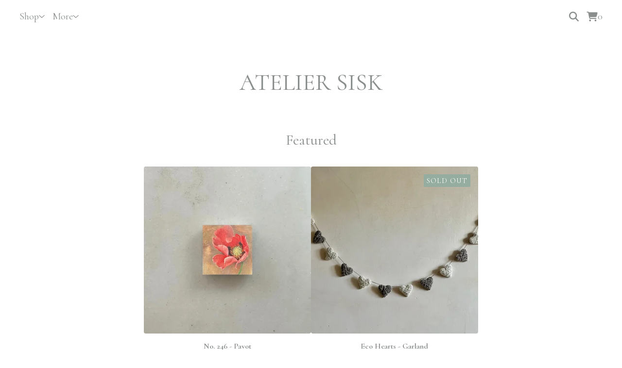

--- FILE ---
content_type: text/html; charset=utf-8
request_url: https://shop.ateliersisk.com/
body_size: 5894
content:









<!DOCTYPE html>
  <head>
    <title>ATELIER SISK</title>
    <meta charset="utf-8">
    <meta name="viewport" content="width=device-width, initial-scale=1">
    <link href="/theme_stylesheets/239836158/1764693455/theme.css" media="screen" rel="stylesheet" type="text/css">
    <!-- Served from Big Cartel Storefront -->
<!-- Big Cartel generated meta tags -->
<meta name="generator" content="Big Cartel" />
<meta name="author" content="ATELIER SISK" />
<meta name="referrer" content="strict-origin-when-cross-origin" />
<meta name="theme_name" content="Cosmos" />
<meta name="theme_version" content="1.11.7" />
<meta property="og:type" content="website" />
<meta property="og:site_name" content="ATELIER SISK" />
<meta property="og:title" content="ATELIER SISK" />
<meta property="og:url" content="https://shop.ateliersisk.com/" />
<meta property="og:image" content="https://assets.bigcartel.com/account_images/4530081/7868C0E9-6D10-484A-B7CD-88297D326EFA.jpeg?auto=format&amp;fit=max&amp;h=1200&amp;w=1200" />
<meta property="og:image:secure_url" content="https://assets.bigcartel.com/account_images/4530081/7868C0E9-6D10-484A-B7CD-88297D326EFA.jpeg?auto=format&amp;fit=max&amp;h=1200&amp;w=1200" />
<meta name="twitter:card" content="summary_large_image" />
<meta name="twitter:title" content="ATELIER SISK" />
<meta name="twitter:image" content="https://assets.bigcartel.com/account_images/4530081/7868C0E9-6D10-484A-B7CD-88297D326EFA.jpeg?auto=format&amp;fit=max&amp;h=1200&amp;w=1200" />
<!-- end of generated meta tags -->

<!-- Big Cartel generated link tags -->
<link rel="preconnect" href="https://fonts.googleapis.com" />
<link rel="preconnect" href="https://fonts.gstatic.com" crossorigin="true" />
<link rel="stylesheet" href="//fonts.googleapis.com/css?family=Cormorant:400,700&amp;display=swap" type="text/css" title="Google Fonts" />
<link rel="canonical" href="https://shop.ateliersisk.com/" />
<link rel="alternate" href="https://shop.ateliersisk.com/products.xml" type="application/rss+xml" title="Product Feed" />
<link rel="icon" href="/favicon.svg" type="image/svg+xml" />
<link rel="icon" href="/favicon.ico" type="image/x-icon" />
<link rel="apple-touch-icon" href="/apple-touch-icon.png" />
<!-- end of generated link tags -->

<!-- Big Cartel generated structured data -->
<script type="application/ld+json">
{"@context":"https://schema.org","@type":"BreadcrumbList","itemListElement":[{"@type":"ListItem","position":1,"name":"Home","item":"https://shop.ateliersisk.com/"}]}
</script>
<script type="application/ld+json">
[{"@context":"https://schema.org","@type":"WebSite","name":"ATELIER SISK","description":"","url":"https://shop.ateliersisk.com","potentialAction":{"@type":"SearchAction","target":{"@type":"EntryPoint","urlTemplate":"https://shop.ateliersisk.com/products?search={search_term_string}"},"query-input":"required name=search_term_string"}},{"@context":"https://schema.org","@type":"Organization","name":"ATELIER SISK","description":"","url":"https://shop.ateliersisk.com","logo":{"@type":"ImageObject","url":"https://assets.bigcartel.com/account_images/4530081/7868C0E9-6D10-484A-B7CD-88297D326EFA.jpeg?auto=format\u0026fit=max\u0026h=1200\u0026w=1200"}}]
</script>
<script type="application/ld+json">
{"@context":"https://schema.org","@type":"ItemList","name":"Featured Products","itemListElement":[{"@type":"ListItem","name":"No. 246 - Pavot","position":1,"url":"https://shop.ateliersisk.com/product/pavot"},{"@type":"ListItem","name":"Eco Hearts - Garland","position":2,"url":"https://shop.ateliersisk.com/product/eco-hearts-garland"}]}
</script>

<!-- end of generated structured data -->

<script>
  window.bigcartel = window.bigcartel || {};
  window.bigcartel = {
    ...window.bigcartel,
    ...{"account":{"id":2040838,"host":"shop.ateliersisk.com","bc_host":"ateliersisk.bigcartel.com","currency":"USD","country":{"code":"US","name":"United States"}},"theme":{"name":"Cosmos","version":"1.11.7","colors":{"link_hover_color":"#A15737","primary_text_color":"#8A8F8E","button_background_color":"#95ADA1","button_text_color":"#FFFFFF","background_color":"#FFFFFF","button_hover_background_color":"#8B4A2F","link_text_color":"#8A8F8E"}},"checkout":{"payments_enabled":true,"stripe_publishable_key":"pk_live_h5UP74gc3ZGgvddTcagM9ltQ"},"page":{"type":"home"}}
  }
</script>
<script id="stripe-js" src="https://js.stripe.com/v3/" async></script>
<script type="text/javascript">
  var _bcaq = _bcaq || [];
  _bcaq.push(['_setUrl','stats1.bigcartel.com']);_bcaq.push(['_trackVisit','2040838']);
  (function() {
    var bca = document.createElement('script'); bca.type = 'text/javascript'; bca.async = true;
    bca.src = '/stats.min.js';
    var s = document.getElementsByTagName('script')[0]; s.parentNode.insertBefore(bca, s);
  })();
</script>
<script src="/assets/currency-formatter-e6d2ec3fd19a4c813ec8b993b852eccecac4da727de1c7e1ecbf0a335278e93a.js"></script>
    <style>.preloader * { opacity: 0; }.transition-preloader * { transition: none !important }</style>
  <style>#instant-checkout-button { display: none; }</style
<style></style>
</head>
  <body id="home" class="theme preloader transition-preloader" data-bc-page-type="home">
    

    <div id="navigation-modal" role="dialog" aria-modal="true" aria-hidden="true">
      <div class="overlay_background"></div>
      <div class="overlay_content">
        <div class="navigation-modal-header">
          <button type="button" class="icon-button close-mobile-navigation" aria-label="Close navigation">
            <svg aria-hidden="true" fill="currentColor" width="15" height="20" xmlns="http://www.w3.org/2000/svg" viewBox="9.2 12.3 12.5 12.5">
              <path d="m21.4 14.4-4.1 4.1 4 4.1c.6.5.6 1.3 0 1.8-.4.5-1.2.5-1.7 0l-4.1-4.1-4.1 4.1c-.5.5-1.3.5-1.8 0s-.5-1.3 0-1.8l4.1-4.1-4.1-4.1c-.5-.5-.5-1.3 0-1.8s1.3-.5 1.8 0l4.1 4.1 4.1-4c.5-.6 1.3-.6 1.8 0 .5.4.5 1.2 0 1.7Z"/>
            </svg>
          </button>
        </div>
        
        <div class="navigation-modal-content">
          <nav aria-label="Primary navigation">

            
            
            

            <ul class="overlay-page-list">
              <li><a href="/">Home</a></li>
              <li><a href="/products">Products</a></li>

              

              
                
                
                  <li><a title="View BAS-RELIEF" href="/category/bas-relief">BAS-RELIEF</a></li>
                
                  <li><a title="View BOZZETTI" href="/category/bozzetti">BOZZETTI</a></li>
                
                  <li><a title="View ECO ARTS COLLECTIVE" href="/category/eco-arts-collective">ECO ARTS COLLECTIVE</a></li>
                
              

              
                
                  
                  
                  
                    <li><a title="View ECO ARTS COLLECTIVE" href="/eco-arts-collective">ECO ARTS COLLECTIVE</a></li>
                  
                    <li><a title="View BOZZETTI COLLECTIONS" href="/bozzetti-collections">BOZZETTI COLLECTIONS</a></li>
                  
                
              

              


              
                <li><a href="/contact">Contact</a></li>
              

              
            </ul>
          </nav>
          
        </div>
      </div>
    </div>


    <div class="top-nav">
      <div class="top-nav__mobile-menu">
        <button class="icon-button open-mobile-navigation" aria-label="Open navigation menu" aria-expanded="false" aria-controls="navigation-modal">
          <svg xmlns="http://www.w3.org/2000/svg" fill="currentColor" width="18" height="20" aria-hidden="true" viewBox="8 11 17.5 15">
            <path d="M8 12.3c0-.7.5-1.3 1.3-1.3h15c.6 0 1.2.6 1.2 1.3 0 .7-.6 1.2-1.3 1.2h-15c-.7 0-1.2-.5-1.2-1.3Zm0 6.2c0-.7.5-1.3 1.3-1.3h15c.6 0 1.2.6 1.2 1.3 0 .7-.6 1.3-1.3 1.3h-15c-.7 0-1.2-.6-1.2-1.3Zm17.5 6.3c0 .7-.6 1.2-1.3 1.2h-15c-.7 0-1.2-.5-1.2-1.3 0-.6.5-1.2 1.3-1.2h15c.6 0 1.2.6 1.2 1.3Z"/>
          </svg>
        </button>
      </div>
      <nav aria-label="Main" class="top-nav--links">
        <ul>
          
          

          
          

          
          

          
          

          
            <li>
              
                <div class="top-nav__dropdown">
                  <button class="top-nav__dropdown-button" aria-label="Open products navigation" aria-controls="header-dropdown-products" aria-expanded="false">
                    <div class="top-nav__dropdown-label">Shop</div>
                    <svg aria-hidden="true" fill="currentColor" class="top-nav__dropdown-arrow" viewBox="0 0 15 7.6" enable-background="new 0 0 15 7.6">
                      <path d="M15 1.1l-7.5 6.5-7.5-6.3 1-1.2 6.5 5.5 6.5-5.6z"/>
                    </svg>
                  </button>
                  <div class="top-nav__dropdown-content" id="header-dropdown-products" aria-hidden="true">
                    <ul class="top-nav__dropdown-list">
                      <li><a href="/products">Products</a></li>
                      
                        <li><a title="View BAS-RELIEF" href="/category/bas-relief">BAS-RELIEF</a></li>
                      
                        <li><a title="View BOZZETTI" href="/category/bozzetti">BOZZETTI</a></li>
                      
                        <li><a title="View ECO ARTS COLLECTIVE" href="/category/eco-arts-collective">ECO ARTS COLLECTIVE</a></li>
                      
                      
                    </ul>
                  </div>
                </div>
              
            </li>
            
              <li>
                <div class="top-nav__dropdown">
                  <button class="top-nav__dropdown-button" aria-label="Open pages navigation" aria-controls="header-dropdown-pages" aria-expanded="false">
                    <div class="top-nav__dropdown-label">More</div>
                    <svg aria-hidden="true" fill="currentColor" class="top-nav__dropdown-arrow" viewBox="0 0 15 7.6" enable-background="new 0 0 15 7.6">
                      <path d="M15 1.1l-7.5 6.5-7.5-6.3 1-1.2 6.5 5.5 6.5-5.6z"/>
                    </svg>
                  </button>
                  <div class="top-nav__dropdown-content" id="header-dropdown-pages" aria-hidden="true">
                    <ul class="top-nav__dropdown-list">
                      
                        
                          <li><a title="View ECO ARTS COLLECTIVE" href="/eco-arts-collective">ECO ARTS COLLECTIVE</a></li>
                        
                          <li><a title="View BOZZETTI COLLECTIONS" href="/bozzetti-collections">BOZZETTI COLLECTIONS</a></li>
                        
                      
                      
                      
                        <li><a href="/contact">Contact</a></li>
                      
                    </ul>
                  </div>
                </div>
              </li>
            
          
          
        </ul>
      </nav>
      <div class="top-nav__icons">
        
          <button class="top-nav__interactive top-nav__icons-search open-search" type="button" aria-haspopup="dialog" aria-controls="search-modal" title="Search">
            <svg aria-hidden="true" fill="currentColor" width="20" height="20" viewBox="0 0.5 19.99 20.03">
              <path d="M16.25 8.625C16.25 10.4219 15.6641 12.1016 14.6875 13.4297L19.6094 18.3906C20.1172 18.8594 20.1172 19.6797 19.6094 20.1484C19.1406 20.6562 18.3203 20.6562 17.8516 20.1484L12.8906 15.1875C11.5625 16.2031 9.88281 16.75 8.125 16.75C3.63281 16.75 0 13.1172 0 8.625C0 4.17188 3.63281 0.5 8.125 0.5C12.5781 0.5 16.25 4.17188 16.25 8.625ZM8.125 14.25C10.1172 14.25 11.9531 13.1953 12.9688 11.4375C13.9844 9.71875 13.9844 7.57031 12.9688 5.8125C11.9531 4.09375 10.1172 3 8.125 3C6.09375 3 4.25781 4.09375 3.24219 5.8125C2.22656 7.57031 2.22656 9.71875 3.24219 11.4375C4.25781 13.1953 6.09375 14.25 8.125 14.25Z"></path>
            </svg>
          </button>
        
        <a class="top-nav__icons-cart" href="/cart" aria-label="View cart, 0 items">
          <svg aria-hidden="true" fill="currentColor" width="23" height="20" viewBox="0 0.5 22.28 20.03">
            <path d="M0 1.4375C0 0.929688 0.390625 0.5 0.9375 0.5H2.69531C3.55469 0.5 4.33594 1.00781 4.6875 1.75H20.7422C21.7578 1.75 22.5 2.72656 22.2266 3.74219L20.625 9.67969C20.3125 10.9297 19.1797 11.75 17.9297 11.75H6.64062L6.875 12.8828C6.95312 13.3125 7.34375 13.625 7.77344 13.625H19.0625C19.5703 13.625 20 14.0547 20 14.5625C20 15.1094 19.5703 15.5 19.0625 15.5H7.77344C6.44531 15.5 5.27344 14.5625 5.03906 13.2344L3.00781 2.64844C2.96875 2.49219 2.85156 2.375 2.69531 2.375H0.9375C0.390625 2.375 0 1.98438 0 1.4375ZM5 18.625C5 17.9609 5.35156 17.375 5.9375 17.0234C6.48438 16.6719 7.22656 16.6719 7.8125 17.0234C8.35938 17.375 8.75 17.9609 8.75 18.625C8.75 19.3281 8.35938 19.9141 7.8125 20.2656C7.22656 20.6172 6.48438 20.6172 5.9375 20.2656C5.35156 19.9141 5 19.3281 5 18.625ZM18.125 16.75C18.7891 16.75 19.375 17.1406 19.7266 17.6875C20.0781 18.2734 20.0781 19.0156 19.7266 19.5625C19.375 20.1484 18.7891 20.5 18.125 20.5C17.4219 20.5 16.8359 20.1484 16.4844 19.5625C16.1328 19.0156 16.1328 18.2734 16.4844 17.6875C16.8359 17.1406 17.4219 16.75 18.125 16.75Z"></path>
          </svg>
          <span>0</span>
        </a>
      </div>
    </div>
    <header data-bc-hook="header">
      <a href="/" title="ATELIER SISK" class="header-store-link header-store-link--text">
        
          ATELIER SISK
        
      </a>
    </header>
    <main id="main">
      <div class="content-wrapper content-wrapper--home" data-bc-hook="content">
        
          
















<div class="home-content"><div class="home-featured-products">
    <div class="featured-container">
      
      
      

      
      

      
        <h1 class="featured-title">Featured</h1>
      

      
      
    </div>

    
      
        
        
        
          <div class="product-list-container">
            <div class="product-list product-list--standard-grid product-list--center">
              
                
                
                
                
                
                
                
                <div class="product-list-thumb product">
                  <a class="product-list-link product-list-link--under_image original-dimensions" href="/product/pavot" title="No. 246 - Pavot">
                    <div class="product-list-image-container product-list-image-container-cover">
                      <img
                        alt=""
                        class="blur-up product-list-image lazyload grid-cover"
                        src="https://assets.bigcartel.com/product_images/414755049/IMG_7025.jpeg?auto=format&fit=max&w=20"
                        data-aspectratio="1.0"
                        data-srcset="
                          https://assets.bigcartel.com/product_images/414755049/IMG_7025.jpeg?auto=format&fit=max&w=240 240w,
                          https://assets.bigcartel.com/product_images/414755049/IMG_7025.jpeg?auto=format&fit=max&w=320 320w,
                          https://assets.bigcartel.com/product_images/414755049/IMG_7025.jpeg?auto=format&fit=max&w=400 400w,
                          https://assets.bigcartel.com/product_images/414755049/IMG_7025.jpeg?auto=format&fit=max&w=540 540w,
                          https://assets.bigcartel.com/product_images/414755049/IMG_7025.jpeg?auto=format&fit=max&w=600 600w,
                          https://assets.bigcartel.com/product_images/414755049/IMG_7025.jpeg?auto=format&fit=max&w=800 800w,
                          https://assets.bigcartel.com/product_images/414755049/IMG_7025.jpeg?auto=format&fit=max&w=960 960w
                        "
                        data-sizes="auto"
                      >
                      
                    </div>
                    <div class="product-list-thumb-info">
                      <div class="product-list-thumb-name">No. 246 - Pavot</div>
                      <div class="product-list-thumb-price">
                        
                        

                        
                        
                          <span data-currency-amount="85.0" data-currency-code="USD"><span class="currency_sign">$</span>85.00</span>

                          
                        
                      </div>
                      
                        
                      
                      

                      
                    </div>
                  </a>
                </div>
              
                
                
                
                
                
                
                
                <div class="product-list-thumb product sold">
                  <a class="product-list-link product-list-link--under_image original-dimensions" href="/product/eco-hearts-garland" title="Eco Hearts - Garland">
                    <div class="product-list-image-container product-list-image-container-cover">
                      <img
                        alt=""
                        class="blur-up product-list-image lazyload grid-cover"
                        src="https://assets.bigcartel.com/product_images/414104766/IMG_0444.jpeg?auto=format&fit=max&w=20"
                        data-aspectratio="1.0"
                        data-srcset="
                          https://assets.bigcartel.com/product_images/414104766/IMG_0444.jpeg?auto=format&fit=max&w=240 240w,
                          https://assets.bigcartel.com/product_images/414104766/IMG_0444.jpeg?auto=format&fit=max&w=320 320w,
                          https://assets.bigcartel.com/product_images/414104766/IMG_0444.jpeg?auto=format&fit=max&w=400 400w,
                          https://assets.bigcartel.com/product_images/414104766/IMG_0444.jpeg?auto=format&fit=max&w=540 540w,
                          https://assets.bigcartel.com/product_images/414104766/IMG_0444.jpeg?auto=format&fit=max&w=600 600w,
                          https://assets.bigcartel.com/product_images/414104766/IMG_0444.jpeg?auto=format&fit=max&w=800 800w,
                          https://assets.bigcartel.com/product_images/414104766/IMG_0444.jpeg?auto=format&fit=max&w=960 960w
                        "
                        data-sizes="auto"
                      >
                      <div class="product-list-thumb-status status-secondary">Sold out</div>
                    </div>
                    <div class="product-list-thumb-info">
                      <div class="product-list-thumb-name">Eco Hearts - Garland</div>
                      <div class="product-list-thumb-price">
                        
                        

                        
                        
                          <span data-currency-amount="32.0" data-currency-code="USD"><span class="currency_sign">$</span>32.00</span>

                          
                        
                      </div>
                      
                        
                      
                      

                      <div class="product-list-thumb-status status-secondary">Sold out</div>
                    </div>
                  </a>
                </div>
              
          </div>
        </div>
        
      
    
  </div>
  <a class="button button--centered button--secondary all-products-button" href="/products">All products</a></div>

        
      </div>
    </main>
    <footer data-bc-hook="footer">
      

      

      

      
      
      <div class="wrapper">
        <nav class="footer-nav footer-nav--links" aria-label="Secondary">
          <div class="footer-nav--container">
            <div class="footer-nav-title">Shop</div>
            <ul class="footer-nav--primary">
              <li><a href="/">Home</a></li>
              <li><a href="/products">Products</a></li>
              

              
              

              
            </ul>
          </div>
        </nav>

        

        
          <nav class="footer-nav footer-nav--links" aria-label="Secondary">
            <div class="footer-nav--container">
                <div class="footer-nav-title">More</div>
                <ul class="footer-nav--secondary">
                  
                    
                      <li><a title="View ECO ARTS COLLECTIVE" href="/eco-arts-collective">ECO ARTS COLLECTIVE</a></li>
                    
                      <li><a title="View BOZZETTI COLLECTIONS" href="/bozzetti-collections">BOZZETTI COLLECTIONS</a></li>
                    
                  

                  

                  
                    <li><a href="/contact">Contact</a></li>
                  

                  
                    <li><a href="http://www.ateliersisk.com">Back to site</a></li>
                  

                  
                </ul>
            </div>
          </nav>
        

        
        
      </div>
      
      
    </footer>
    
      <div id="search-modal" role="dialog" aria-modal="true" aria-hidden="true">
        <div class="modal-content">
          <div class="modal-content--inner">
            <div class="wrapper">
              <button class="close-modal" aria-label="Close search dialog" data-dismiss="modal" type="button">
                <svg aria-hidden="true" fill="currentColor" xmlns="http://www.w3.org/2000/svg" viewBox="9.2 12.3 12.5 12.5">
                  <path d="m21.4 14.4-4.1 4.1 4 4.1c.6.5.6 1.3 0 1.8-.4.5-1.2.5-1.7 0l-4.1-4.1-4.1 4.1c-.5.5-1.3.5-1.8 0s-.5-1.3 0-1.8l4.1-4.1-4.1-4.1c-.5-.5-.5-1.3 0-1.8s1.3-.5 1.8 0l4.1 4.1 4.1-4c.5-.6 1.3-.6 1.8 0 .5.4.5 1.2 0 1.7Z"/>
                </svg>
              </button>
              <form class="search-form" name="search" action="/products" method="get" accept-charset="utf8" role="search">
                <input type="hidden" name="utf8" value='✓'>
                <label for="desktop-search">Search</label>
                <input class="search-input" id="desktop-search" name="search" type="search" autocomplete="off" />
                <button type="submit" class="button search-button" aria-label="Submit search form">
                  <svg aria-hidden="true" fill="currentColor" width="20" height="20" viewBox="0 0.5 19.99 20.03">
                    <path d="M16.25 8.625C16.25 10.4219 15.6641 12.1016 14.6875 13.4297L19.6094 18.3906C20.1172 18.8594 20.1172 19.6797 19.6094 20.1484C19.1406 20.6562 18.3203 20.6562 17.8516 20.1484L12.8906 15.1875C11.5625 16.2031 9.88281 16.75 8.125 16.75C3.63281 16.75 0 13.1172 0 8.625C0 4.17188 3.63281 0.5 8.125 0.5C12.5781 0.5 16.25 4.17188 16.25 8.625ZM8.125 14.25C10.1172 14.25 11.9531 13.1953 12.9688 11.4375C13.9844 9.71875 13.9844 7.57031 12.9688 5.8125C11.9531 4.09375 10.1172 3 8.125 3C6.09375 3 4.25781 4.09375 3.24219 5.8125C2.22656 7.57031 2.22656 9.71875 3.24219 11.4375C4.25781 13.1953 6.09375 14.25 8.125 14.25Z"></path>
                  </svg>
                </button>
              </form>
            </div>
          </div>
        </div>
      </div>
    
    
    <script>
      const themeFeatures = {
        optIns: [],
        optOuts: [],
      };
      const themeOptions = {
        welcomeButtonBehavior: "scroll",
        welcomeButtonLink: "/products",
        welcomeImageLink: "",
        showSoldOutOptions: true,
        showLowInventoryMessages: true,
        lowInventoryMessage: "Limited quantities available",
        almostSoldOutMessage: "Only a few left!",
        desktopProductPageImages: 'carousel',
        mobileProductPageImages: 'show-thumbnails',
        productImageZoom: true,
        homepageSlideshowTransition: "slide",
        homepageSlideshowAutoplay: true,
        homepageSlideshowSpeed: 4000,
        showBnplMessaging: false && !themeFeatures.optOuts.includes("theme_bnpl_messaging"),
        homeFeaturedVideoUrl: "",
        homeFeaturedVideoSize: "large",
        homeFeaturedVideoBorder: "rounded",
      };
      const themeColors = {
        backgroundColor: '#FFFFFF',
        primaryTextColor: '#8A8F8E',
        headerTextColor: '#8A8F8E',
        productHoverOverlayColor: '#A15737',
      };
      const themeTranslations = {
        cart: {
          shareThisCartLinkCopySuccess: "Link copied!"
        }
      };
    </script>
    
    <script src="//cdnjs.cloudflare.com/ajax/libs/jquery/3.7.1/jquery.min.js"></script>
    <script src="https://assets.bigcartel.com/api/6/api.usd.js?v=1"></script>
    <script type="text/javascript">
      window.bigcartel = window.bigcartel || {};
      window.bigcartel.account = window.bigcartel.account || {};
      window.bigcartel.account.currency = window.bigcartel.account.currency || "USD";
      window.bigcartel.account.moneyFormat = "sign";
    </script>
    <script src="https://assets.bigcartel.com/theme_assets/139/1.11.7/theme.js?v=1"></script>
    
  

<script defer src="https://static.cloudflareinsights.com/beacon.min.js/vcd15cbe7772f49c399c6a5babf22c1241717689176015" integrity="sha512-ZpsOmlRQV6y907TI0dKBHq9Md29nnaEIPlkf84rnaERnq6zvWvPUqr2ft8M1aS28oN72PdrCzSjY4U6VaAw1EQ==" data-cf-beacon='{"rayId":"9b39a507897fb6ed","version":"2025.9.1","serverTiming":{"name":{"cfExtPri":true,"cfEdge":true,"cfOrigin":true,"cfL4":true,"cfSpeedBrain":true,"cfCacheStatus":true}},"token":"44d6648085c9451aa740849b0372227e","b":1}' crossorigin="anonymous"></script>
</body>
</html>